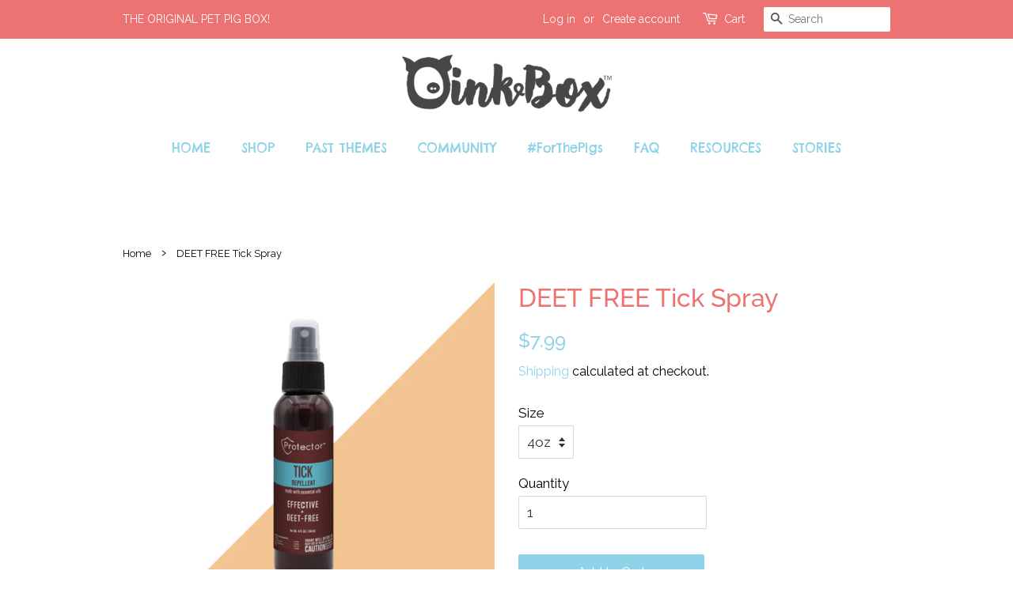

--- FILE ---
content_type: text/javascript
request_url: https://oinkboxstore.com/cdn/shop/t/7/assets/scm-product-label.js?v=4164103041975650441588962509
body_size: 4766
content:
eval(function(p,a,c,k,e,d){if(e=function(c2){return(c2<a?"":e(parseInt(c2/a)))+((c2=c2%a)>35?String.fromCharCode(c2+29):c2.toString(36))},!"".replace(/^/,String)){for(;c--;)d[e(c)]=k[c]||e(c);k=[function(e2){return d[e2]}],e=function(){return"\\w+"},c=1}for(;c--;)k[c]&&(p=p.replace(new RegExp("\\b"+e(c)+"\\b","g"),k[c]));return p}("6 4l=C(2S,2P){6 1d=1p.59(\"1d\");1d.5b=\"u/5e\";4(1d.3B){1d.3C=C(){4(1d.3B==\"5c\"||1d.3B==\"52\"){1d.3C=1N;2P()}}}v{1d.3C=2P;1d.4Z=2P}1d.B=2S;6 x=1p.4e('1d')[0];x.5s.5A(1d,x)};6 3D=C(7,p){7.1K=C(b,j,m){4(J j!=\"K\"){m=m||{};4(j===1N){j=\"\";m.1D=-1}6 e=\"\";4(m.1D&&(J m.1D==\"4A\"||m.1D.4E)){6 f;4(J m.1D==\"4A\"){f=1F P();f.5k(f.5j()+(m.1D*24*60*60*43))}v{f=m.1D}e=\"; 1D=\"+f.4E()}6 l=m.2O?\"; 2O=\"+(m.2O):\"\";6 g=m.2X?\"; 2X=\"+(m.2X):\"\";6 a=m.4F?\"; 4F\":\"\";1p.1K=[b,\"=\",5n(j),e,l,g,a].48(\"\")}v{6 d=1N;4(1p.1K&&1p.1K!=\"\"){6 k=1p.1K.1q(\";\");N(6 h=0;h<k.D;h++){6 c=p.5m(k[h]);4(c.4W(0,b.D+1)==(b+\"=\")){d=5l(c.4W(b.D+1));1c}}}I d}};7.47={4b:{1D:56,2O:'/',2X:2I.4T.5a},3X:'5d',1C:'5f',4c:C(){6 1C=7.1K(Y.1C);4(!1C)1C=0;1C++;7.1K(Y.1C,1C,Y.4b);6 31=1p.5g.4e('1d');N(6 i=0;i<31.D;++i){4(31[i].3Z.17('5i')>=0&&31[i].3Z.17(\"3x.15\\\\/3y\")>=0){3b.3a('5u 3V 5o, 5p 4r');I E}}I 7.1K(Y.3X)===\"5h\"&&1C<3},};4(7.1t=='n'&&7.8.4o!==E){4((J 1o)!=='K'&&(J 1o.25)!=='K'){6 3A=w;4((J 1o.2s)!=='K'){4(1o.2s(\"o\")){3A=E}}4(!3A){5q{1o.25.5z.5x=C(38,3z){6 4w=Y.5w();6 o=Y.n.5t(4w);4(o){Y.2J.3v=w;Y.2J.3T=o.O}v{Y.2J.3v=E}Y.5v(o,Y,3z);4(Y.3w!=1N){Y.3w.5B(o,Y,3z)}4(!Y.2J.3v){4(Y.3w==1N){4((J 7.8.2E)!=='K'){7.8.2E(Y.2J.3T)}}}};7.8.4o=E}51(55){3b.3a('7 4r 25 57 58')}}}}4(!7.47.4c()){I}4(7.8.41===E){I}4((J 7)=='K'){6 7={}}4((J 7.8)=='K'){7.8={}}7.8.1r=[{'O':5F,'6e':0,'32':1,'y':{'t':'//19.3x.15/3y/1r/4q/4p-4j-4h-4y-4m.2n','1L':'4n','2g':'','2r':'','2i':20,'2p':20,'2j':0},'16':{'t':'//19.3x.15/3y/1r/4q/4p-4j-4h-4y-4m.2n','1L':'4n','2g':'','2r':'','2i':20,'2p':20,'2j':0},'3l':{'28':'G','G':'65,66,69,67','2z':'4k','2y':'4k','21':'3r','5C':'6a','1Y':'63/6h/68 12:27:6b',}},];7.2K=C(4x){I((J 4x=='K')?w:E)};7.6f=C(H,1G){I H.1L()!='K'?H.1L().2C:0};7.6j=C(H,1G){I H.1L()!='K'?H.1L().2F:0};7.2B=C(H,1G){4(J 7.4v==='C'){I 7.4v(H,1G)}4(3E.3F.1n(\"3L\")>-1){6 2V=2I.4t(H.1U(0));6 1e=4g(2V.6g,10);I 1e}v{6 1e=H.1Z(E)-H.1Z();I 1e/2}};7.2G=C(H,1G){4(J 7.4s==='C'){I 7.4s(H,1G)}4(3E.3F.1n(\"3L\")>-1){6 2V=2I.4t(H.1U(0));6 1e=4g(2V.6c,10);I 1e}v{6 1e=H.1Z(E)-H.1Z();I 1e/2}};7.6d=C(H,1G){4(3E.3F.1n(\"3L\")>-1){6 1e=H.1g().1Z(E)-H.S()}v{6 1e=H.1Z(E)-H.1Z()}I 1e/2};7.1H=C(H,1G){6 1e=H.40(E)-H.40();I 1e/2};7.2u=C(H,1G){6 3Y=H.5K()-H.S();I 3Y};7.8.3o=C(){6 t=3q();6 2U=w;4(t.1b('.3N > .5L-5M > .45').D){2U=E}v 4(t.1b('.3N > .45').D){2U=E}4(2U){6 1V=t.1b(\".3N\").1g()}v{4((J 7.8.4d)!='K'){6 1V=t.1b(7.8.4d).1h()}v{6 1V=t.1b(\":T(a):T(.39)\").1h()}}1V.3n(\"8-1g\");4(t){1V.3t('<1T 1E=\"8-X 8-n\">');6 S=t.S()>0?t.S():0;4(S===0&&t.1U(0)){S=t.1U(0).S}6 18=t.18()>0?t.18():0;4(18===0&&t.1U(0)){18=t.1U(0).18}p('.8-X').1m({\"14-2C\":7.2B(t),\"14-3i\":7.2G(t),\"14-2F\":7.1H(t),\"14-3c\":7.1H(t),36:7.2u(t),});4(S>0){p('.8-X').1m({S:S})}4(18>0){p('.8-X').1m({18:18})}6 U=3s();4(!U){N(i=0;i<7.8.n.G.D;i++){6 o=7.8.n.G[i];4(o.1f>0||!o.A('1Q')){U=o.O;1c}}}4(!U){U=7.8.n.G[0].O}7.8.2E(U)}};7.8.3P=C(3K){6 Z=3j();5H=C(26){4((J 7.8.F)=='K'){7.8.F={}}6 1s=[];p.2o(26.5D,C(i,n){7.8.F[n.M]=n;1s.4i(n.M);n.1y=n.1y.W(/(\\d)-/g,'$1/')});N(i=0;i<1s.D;i++){M=1s[i];4(!Z.A(M)){1P}6 y=Z[M];4(y 3m 3G){p.2o(y,C(i,37){3W(37,M)})}v{3W(y,M)}}4(26.4z>50&&((J 7.8.1n)=='K'||!7.8.1n.A(26.2D))){4((J 7.8.1n)=='K'){7.8.1n={}}7.8.1n[26.2D]=E;N(1t=2;1t<=2v.5E((26.4z+49)/50);1t++){6 2D=26.2D.1q('&61;').48('\"');p.3J('/1n.22?1t='+1t+'&q='+2D+'&3H=3u.F.M.22&3I=1&3O=3p&3k=8')}}};6 23=\"\";6 h=0;N(6 M 4D Z){4(!Z.A(M)){1P}4(J(3K)!=='K'&&3K===E){7.8.Z={}}4(J 7.8.Z==\"K\"){7.8.Z={}}4(7.8.Z.A(M)){1P}v{7.8.Z[M]=Z[M]}4(23.D>0){23+=\" 5G \"}23+=\"M:\\\"\"+M+\"\\\"\";h++;4(h>=50){p.3J('/1n.22?q='+23+'&3H=3u.F.M.22&3I=1&3O=3p&3k=8');23=\"\";h=0}}4(h>0){p.3J('/1n.22?q='+23+'&3H=3u.F.M.22&3I=1&3O=3p&3k=8')}};7.8.2E=C(U){p('.8-X.8-n .8-t').32();6 n=7.8.n;n.1y=n.1y.W(/(\\d)-/g,'$1/');N(6 i=n.G.D-1;i>=0;i--){6 o=n.G[i];4(U==o.O){1c}}6 2l=0;6 1r=7.8.1r;N(6 j=0;j<1r.D;j++){6 z=1r[j];6 r=z.3l;6 9=E;4(z.32){4(2l>0){1P}}4(r.2y=='2Z'){4(9){4(!o.A('L')||o.L==1N){9=w}v 4(o.R<o.L){6 1W=o.L*1;4(o.R>1W){9=w}}v{9=w}}}v 4(r.2y=='1X'){4(9){4(o.A('L')){6 1W=o.L*1;4(o.R<=1W){9=w}}}}4(r.2z=='2Z'){4(9){4((1F P()-P.1z(n.1y))/2d>10){9=w}}}v 4(r.2z=='1X'){4(9){4((1F P()-P.1z(n.1y))/2d<=10){9=w}}}4(r.1O){4(9){9=w;N(6 i=0;i<n.1O.D;i++){6 2L=n.1O[i];4(p.1w(2L+\"\",r.1O)>=0){9=E;1c}}}}4(r.1x){4(9){9=w;4(n.A('1x')){N(6 i=0;i<n.1x.D;i++){4(p.1w(n.1x[i],r.1x)>=0){9=E;1c}}}}}4(r.21=='4C'){4(9){4(o.1f<=0&&o.A('1Q')){9=w}}}v 4(r.21=='3r'){4(9){4(o.1f>0||!o.A('1Q')){9=w}}}v 4(r.21=='4I'){4(9){4(o.1f<=0||o.1f>1||!o.A('1Q')){9=w}}}4(r.A('2k')||r.A('2h')){4(9){4(r.A('2k')){4(o.R<r.2k*13){9=w}}4(r.A('2h')&&9){4(9==E&&o.R>r.2h*13){9=w}}}}4(r.A('2f')||r.A('2m')){4(9){4(r.A('2f')){4(!o.A('1i')||o.1i==0||o.1i<r.2f){9=w}}4(r.A('2m')&&9){4(!o.A('1i')||o.1i==0||o.1i>r.2m){9=w}}}}4(r.28=='4O'){4(!9){6 1j=r.G.1q(\",\");4(p.1w(o.O+\"\",1j)>=0){9=E}}}v 4(r.28=='4M'){4(9){6 1j=r.G.1q(\",\");4(p.1w(o.O+\"\",1j)>=0){9=w}}}v 4(r.28=='G'){9=w;6 1j=r.G.1q(\",\");4(p.1w(o.O+\"\",1j)>=0){9=E}}4(r.1Y||r.2q){4(9){4(r.1Y){4(P.2Q()<P.1z(r.1Y)){9=w}}4(r.2q&&9){4(P.2Q()>P.1z(r.2q)){9=w}}}}4(9){2l++}v{1P}6 2a=p(\".8-X.8-n .8-t[2b-z-O='\"+z.O+\"']\");4(2a.D>0){2a.1h().4K()}v{6 1v='<1T 2b-z-O=\"'+z.O+'\" 1E=\"8-t '+z.y.1L+'\" 2M=\"2T-4L: 4N; 2T-t: 2S('+z.y.t+'); S: '+(z.y.2i>=0?z.y.2i:30)+(z.y.2j?'33':'%')+'; 18: '+(z.y.2p>=0?z.y.2p:30)+(z.y.2j?'33':'%')+';'+(z.y.2g?z.y.2g:'')+'\">';4(z.y.u){6 u=z.y.u;4(u.17(\"{2R}\")>=0){6 1B=0;4(o.A('L')&&o.R<o.L){1B=(o.L-o.R)*13/o.L;1B=2v.4B(1B)}u=u.W('{2R}',1B)}4(u.17(\"{1S}\")>=0){6 1a=0;4(o.A('L')&&o.R<o.L){1a=o.L-o.R}4(1a%13==0){u=u.W('{1S}',(1a/13))}v 4(1a%10==0){u=u.W('{1S}',(1a/13).2e(1))}v{u=u.W('{1S}',(1a/13).2e(2))}}4(u.17(\"{2W}\")>=0){u=u.W('{2W}',(o.R/13).2e(2))}4(u.17(\"{2Y}\")>=0){6 1A=(1F P()-P.1z(n.1y))/2d;1A=1A<0?0:2v.46(1A);u=u.W('{2Y}',1A)}4(u.17(\"{4P}\")>=0){u=u.W('{4P}',o.5O)}4(u.17(\"{2N}\")>=0){6 4G=o.1f>=0?o.1f:0;u=u.W('{2N}',4G)}1v+='<34 1E=\"8-u 42\" 2M=\"'+(z.y.2r?z.y.2r:'')+'\">'+u+'</34>'}1v+='</1T>';p('.8-X.8-n').3g(1v)}}};7.8.4J=C(n,29){6 2l=0;6 1r=7.8.1r;N(6 j=0;j<1r.D;j++){6 z=1r[j];6 r=z.3l;6 9=E;4(z.32){4(2l>0){1P}}4(r.2y=='2Z'){4(9){4(!n.A('L')||n.L==1N){9=w}v 4(n.R<n.L){6 1W=n.L*1;4(n.R>1W){9=w}}v{9=w}}}v 4(r.2y=='1X'){4(9){4(n.A('L')){6 1W=n.L*1;4(n.R<=1W){9=w}}}}4(r.2z=='2Z'){4(9){4((1F P()-P.1z(n.1y))/2d>10){9=w}}}v 4(r.2z=='1X'){4(9){4((1F P()-P.1z(n.1y))/2d<=10){9=w}}}4(r.1O){4(9){9=w;N(6 i=0;i<n.1O.D;i++){6 2L=n.1O[i];4(p.1w(2L+\"\",r.1O)>=0){9=E;1c}}}}4(r.1x){4(9){9=w;4(n.A('1x')){N(6 i=0;i<n.1x.D;i++){4(p.1w(n.1x[i],r.1x)>=0){9=E;1c}}}}}4(r.21=='4C'){4(9){9=w;N(6 i=0;i<n.G.D;i++){6 o=n.G[i];4(o.1f>0||!o.A('1Q')){9=E;1c}}}}v 4(r.21=='3r'){4(9){N(6 i=0;i<n.G.D;i++){6 o=n.G[i];4(o.1f>0||!o.A('1Q')){9=w;1c}}}}v 4(r.21=='4I'){4(9){9=w;N(6 i=0;i<n.G.D;i++){6 o=n.G[i];4(o.1f>0&&o.1f<=1&&o.A('1Q')){9=E;1c}}}}4(r.A('2k')||r.A('2h')){4(9){4(r.A('2k')){4(n.R<r.2k*13){9=w}}4(r.A('2h')&&9){4(9==E&&n.R>r.2h*13){9=w}}}}4(r.A('2f')||r.A('2m')){4(9){9=w;N(6 i=0;i<n.G.D;i++){6 o=n.G[i];9=E;4(r.A('2f')){4(!o.A('1i')||o.1i==0||o.1i<r.2f){9=w}}4(r.A('2m')&&9){4(!o.A('1i')||o.1i==0||o.1i>r.2m){9=w}}4(9)1c}}}4(r.28=='4O'){4(!9){6 1j=r.G.1q(\",\");N(i=0;i<n.G.D;i++){6 o=n.G[i];4(p.1w(o.O+\"\",1j)>=0){9=E;1c}}}}v 4(r.28=='4M'){4(9){6 1j=r.G.1q(\",\");N(i=0;i<n.G.D;i++){6 o=n.G[i];4(p.1w(o.O+\"\",1j)>=0){9=w;1c}}}}v 4(r.28=='G'){9=w;6 1j=r.G.1q(\",\");N(i=0;i<n.G.D;i++){6 o=n.G[i];4(p.1w(o.O+\"\",1j)>=0){9=E;1c}}}4(r.1Y||r.2q){4(9){4(r.1Y){4(P.2Q()<P.1z(r.1Y)){9=w}}4(r.2q&&9){4(P.2Q()>P.1z(r.2q)){9=w}}}}4(9){2l++}v{1P}4((J 7.8.2H)=='K'){6 2a=p(\".8-X .8-t[2b-z-O='\"+z.O+\"']\",29)}v{6 2a=p(\".8-X .8-t[2b-z-O='\"+z.O+\"']\",p(29).1b('.8-1g').1h())}4(2a.D>0){2a.1h().4K()}v{6 1v='<1T 2b-z-O=\"'+z.O+'\" 1E=\"8-t '+z.16.1L+'\" 2M=\"2T-4L: 4N; 2T-t: 2S('+z.16.t+'); S: '+(z.16.2i>=0?z.16.2i:30)+(z.16.2j?'33':'%')+'; 18: '+(z.16.2p?z.16.2p:30)+(z.16.2j?'33':'%')+';'+(z.16.2g?z.16.2g:'')+'\">';4(z.16.u){6 u=z.16.u;4(u.17(\"{2R}\")>=0){6 1B=0;4(n.A('L')&&n.R<n.L){1B=(n.L-n.R)*13/n.L;1B=2v.4B(1B)}u=u.W('{2R}',1B)}4(u.17(\"{1S}\")>=0){6 1a=0;4(n.A('L')&&n.R<n.L){1a=n.L-n.R}4(1a%13==0){u=u.W('{1S}',(1a/13))}v 4(1a%10==0){u=u.W('{1S}',(1a/13).2e(1))}v{u=u.W('{1S}',(1a/13).2e(2))}}4(u.17(\"{2W}\")>=0){u=u.W('{2W}',(n.R/13).2e(2))}4(u.17(\"{2Y}\")>=0){6 1A=(1F P()-P.1z(n.1y))/2d;1A=1A<0?0:2v.46(1A);u=u.W('{2Y}',1A)}4(u.17(\"{2N}\")>=0){6 3Q=0;N(6 i=0;i<n.G.D;i++){6 o=n.G[i];4(!o.A('1Q')){1P}v{4(o.1f>=0){3Q+=o.1f}}}u=u.W('{2N}',3Q)}1v+='<34 1E=\"8-u 42\" 2M=\"'+(z.16.2r?z.16.2r:'')+'\">'+u+'</34>'}1v+='</1T>';4((J 7.8.2H)=='K'){p('.8-X',29).3g(1v)}v{4(p(29).1b('.8-1g').D===0){p('.8-X',29).3g(1v)}v{p('.8-X',p(29).1b('.8-1g').1h()).3g(1v)}}}}I 1N};C 3j(){4((J 7.8.4H)=='K'){6 Z=p('a[1u*=\"/F/\"]:T([1u*=\".3e\"]):T(54 a[1u*=\"/F/\"]):T(.4Y-F a[1u*=\"/F/\"]):T(.T-3d-8 a[1u*=\"/F/\"]):T([1u*=\".3h\"]):T([1u*=\".2n\"]):T([1u*=\".3f\"])').3V('V[B*=\"/F/\"]:T([1E*=\"T-3d-8\"]), V[B*=\"/1X-t\"], V[2b-B*=\"/F/\"]:T([1E*=\"T-3d-8\"]), V[2b-B*=\"/1X-t\"]')}v{6 Z=p(7.8.4H)}6 F={};Z.2o(C(38,n){4(!(p(n).2t('1u'))){I}6 3R=p(n).2t('1u').1q('/');6 M=3R[3R.D-1].1q(/[?#]/)[0];4(F.A(M)){6 1s=F[M];4(!(1s 3m 3G)){1s=[1s];F[M]=1s}1s.4i(n)}v{F[M]=n}});I F}C 3q(){4((J 7.8.3U)=='K'){6 Q=p('V[B*=\"/F/\"][B*=\"/19.1k.15/s/1l/\"][B*=\".3e\"],V[B*=\"/F/\"][B*=\"/19.1k.15/s/1l/\"][B*=\".3h\"],V[B*=\"/F/\"][B*=\"/19.1k.15/s/1l/\"][B*=\".2n\"],V[B*=\"/F/\"][B*=\"/19.1k.15/s/1l/\"][B*=\".3f\"]')}v{6 Q=p(7.8.3U);4(Q.D===0){4(J 7.8.2x==='K'){7.8.2x=1}v{7.8.2x=7.8.2x+1}4(7.8.2x<5){64(C(){7.8.3o()},43)}}}6 2A=0;6 1J;6 2c=p(\"6i[62='5Z:2c']\").2t(\"5I\");4((J 7.8.3U)!='K'&&Q.D==1){1J=Q[0]}v{Q.2o(C(38,t){4(p(t).1m('4a')==\"0\"||p(t).1m('4V')==\"4R\"||p(t).1m('4X')==\"4S\"){I}6 1I=p(t).S();4(2c){6 1M=p(t).2t('1M');4(1M){4(1M.17(2c)>=0){1I*=2}}}4(1I>2A){2A=1I;1J=t}})}4(1J===K&&Q.D>0){Q.2o(C(38,t){4(p(t).1m('4a')==\"0\"||p(t).1m('4V')==\"4R\"||p(t).1m('4X')==\"4S\"){I}6 1I=t.S;4(2c){6 1M=p(t).2t('1M');4(1M){4(1M.17(2c)>=0){1I*=2}}}4(1I>2A){2A=1I;1J=t}})}4(1J===K&&Q.D>0)1J=Q[0];I p(1J)}C 3s(){6 U=7.2K(1o.2s)?1o.2s(\"o\"):w;4(!U){U=4T.1n.1q('o=')[1]}4(!U){6 H=7.2K(1o.25)?1p.5N(1o.25.5V):w;4(!H){I w}6 35=H.5W(\"[5X]\");4(!35){I w}U=35.3T}I U}C 3W(y,M){4((J 7.8.3S)!=='K'){6 Q=p(7.8.3S,y);4(Q.D==0){6 Q=p(7.8.3S)}}v{6 Q=p(\"V:T(.3d-5Q-V-5R)\",y)}6 2w=w;4(Q.D==0){Q=p('V[B*=\"/F/\"][B*=\"/19.1k.15/s/1l/\"][B*=\".3e\"],V[B*=\"/F/\"][B*=\"/19.1k.15/s/1l/\"][B*=\".2n\"],V[B*=\"/F/\"][B*=\"/19.1k.15/s/1l/\"][B*=\".3h\"],V[B*=\"/F/\"][B*=\"/19.1k.15/s/1l/\"][B*=\".3f\"]',p(y).1g());2w=E}4(Q.D==0){Q=p('V[B*=\"/F/\"][B*=\"/19.1k.15/s/1l/\"][B*=\".3e\"],V[B*=\"/F/\"][B*=\"/19.1k.15/s/1l/\"][B*=\".2n\"],V[B*=\"/F/\"][B*=\"/19.1k.15/s/1l/\"][B*=\".3h\"],V[B*=\"/F/\"][B*=\"/19.1k.15/s/1l/\"][B*=\".3f\"]',p(y).1g().1g());2w=E}4(Q.D==0){6 t=p(y)}v{6 t=Q.1h()}4((J 7.8.2H)=='K'){6 1V=t.1b(\":T(a):T(.39)\").1h().3n(\"8-1g\");4(p('.8-X.8-1R',t.1b(\".8-1g\").1h()).D===0){t.1b(\":T(.39):T(a:3V(.39))\").1h().3t('<1T 1E=\"8-X 8-1R\">')}}v{6 1V=t.1b(7.8.2H).1h().3n(\"8-1g\");4(p('.8-X.8-1R',t.1b(\".8-1g\").1h()).D===0){t.1b(7.8.2H).1h().3t('<1T 1E=\"8-X 8-1R\">')}2w=E}4(2w)y=1V;$y=p(y);p('.8-1R',y).1m({\"14-2C\":7.2B($y),\"14-3i\":7.2G($y),\"14-2F\":7.1H($y),\"14-3c\":7.1H($y),36:7.2u($y),});6 n=7.8.F[M];7.8.4J(n,y)}C 3M(y){$y=p(y);p('.8-1R',y).1m({\"14-2C\":7.2B($y),\"14-3i\":7.2G($y),\"14-2F\":7.1H($y),\"14-3c\":7.1H($y),36:7.2u($y),})}p(\"1T.8-X\").5S();4(7.1t=='n'){7.8.3o();p(2I).4Q(C(){6 t=3q();4(t){p('.8-n').1m({S:t.S()>0?t.S():t.1U(0).S,18:t.18()>0?t.18():t.1U(0).18,\"14-2C\":7.2B(t),\"14-3i\":7.2G(t),\"14-2F\":7.1H(t),\"14-3c\":7.1H(t),36:7.2u(t),})}});p('.5P-35-5T').5U(C(){4(!7.2K(1o.2s)||!7.2K(1o.25)){3b.3a('5Y 1o.25');I}6 U=3s();4(!U){3b.3a('1X U');I w}7.8.2E(U)})}4(7.1t=='1R'||7.1t=='n'){7.8.3P();p(2I).4Q(C(){6 Z=3j();N(6 M 4D Z){6 y=Z[M];4(y 3m 3G){p.2o(y,C(i,37){3M(37)})}v{3M(y)}}});4(7.1t=='1R'){p(1p).5J(C(){7.8.3P()})}}7.8.41=E};6 7=7||1F 4f();7.8=7.8||1F 4f();4((J p==='K')){4l('//53.44.15/44-1.11.1.5r.22',C(){7.p=p.5y();7.p(1p).4u(C(){7.8.p=7.p;7.8.4U=E;3D(7,7.p)})})}v{p(1p).4u(C(){7.8.p=p;7.8.4U=E;3D(7,p)})}",62,392,"||||if||var|SECOMAPP|pl|match||||||||||||||product|variant|jQuery||condition||image|text|else|false||productImage|label|hasOwnProperty|src|function|length|true|products|variants|elem|return|typeof|undefined|compare_at_price|handle|for|id|Date|images|price|width|not|variantId|img|replace|container|this|productImages||||100|margin|com|collectionImage|indexOf|height|cdn|save_amount|parents|break|script|margT|inventory_quantity|parent|first|weight|vids|shopify|files|css|search|Shopify|document|split|labels|handles|page|href|newNode|inArray|tags|published_at|parse|date_difference|save_percent|count|expires|class|new|strCssRule|getMarginH|currentWidth|mainImage|cookie|position|alt|null|collections|continue|inventory_management|collection|SAVE_AMOUNT|div|get|imageParent|compare_at_price_threshold|no|starts_at|outerWidth||stock_status|js|fullQuery||OptionSelectors|json||variant_apply|element|labelNodes|data|title|86400000|toFixed|from_weight|styles|to_price|label_width|fixed_size|from_price|match_count|to_weight|png|each|label_height|ends_at|text_styles|urlParam|attr|getPadding|Math|outside|retry|is_on_sale|is_new|maxWidth|getMarginWL|left|query|showLabel|top|getMarginWR|lpsPath|window|variantIdField|isDefined|cid|style|STOCK|path|callback|now|SAVE_PERCENT|url|background|hasFlexSlider|computedStyle|PRICE|domain|NEW_FOR|yes||scripts|hide|px|span|option|padding|pi|index|zoomWrapper|log|console|bottom|sca|jp|PNG|append|JP|right|getProductImages|app|conditions|instanceof|addClass|labelProduct|33934377003|getProductImage|out_of_stock|getVariantId|prepend|scm|disabled|historyState|secomapp|product_label|options|skip|readyState|onreadystatechange|startProductLabel2|navigator|userAgent|Array|view|_sc|getScript|force|Firefox|resizeLabelImage|flexslider|design_theme_id|labelCollections|product_inventory_quantity|splits|pi2sRegex|value|piRegex|has|showLabelImage|name|paddT|innerText|outerHeight|loadedApp|translatable|1000|jquery|slides|ceil|plCookie|join||opacity|configuration|isInstalled|lpPath|getElementsByTagName|Object|parseInt|11e5|push|ec1b|any|loadScript|fdba1eece6aa|top_left|overrideUpdateSelectors|label10_3ed2e760|productlabels|PL|getCustomMarginWR|getComputedStyle|ready|getCustomMarginWL|currValues|obj|b1b6|results_count|number|round|in_stock|in|toUTCString|secure|stock|pisRegex|low_stock|showCollectionLabels|show|size|matching_except_variants|cover|matching_and_variants|SKU|resize|hidden|none|location|loadedJs|visibility|substring|display|related|onload||catch|complete|code|form|err|365|version|mismatch|createElement|hostname|type|loaded|scm_product_label_app|javascript|scm_product_label_count|head|installed|asyncLoad|getTime|setTime|decodeURIComponent|trim|encodeURIComponent|scripttag|load|try|min|parentNode|getVariant|already|onVariantSelected|selectedValues|updateSelectors|noConflict|prototype|insertBefore|onVariantChange|by_price|results|floor|26254|OR|searchCallback|content|ajaxSuccess|innerWidth|flex|viewport|getElementById|sku|single|fg|collect|remove|selector|change|domIdPrefix|querySelector|selected|No|og||quot|property|2020|setTimeout|31679290900547|31679294865475|31679297192003|08|31679296667715|base_price|00|marginRight|getMarginW|priority|getPositionLeft|marginLeft|05|meta|getPositionTop".split("|"),0,{}));
//# sourceMappingURL=/cdn/shop/t/7/assets/scm-product-label.js.map?v=4164103041975650441588962509
